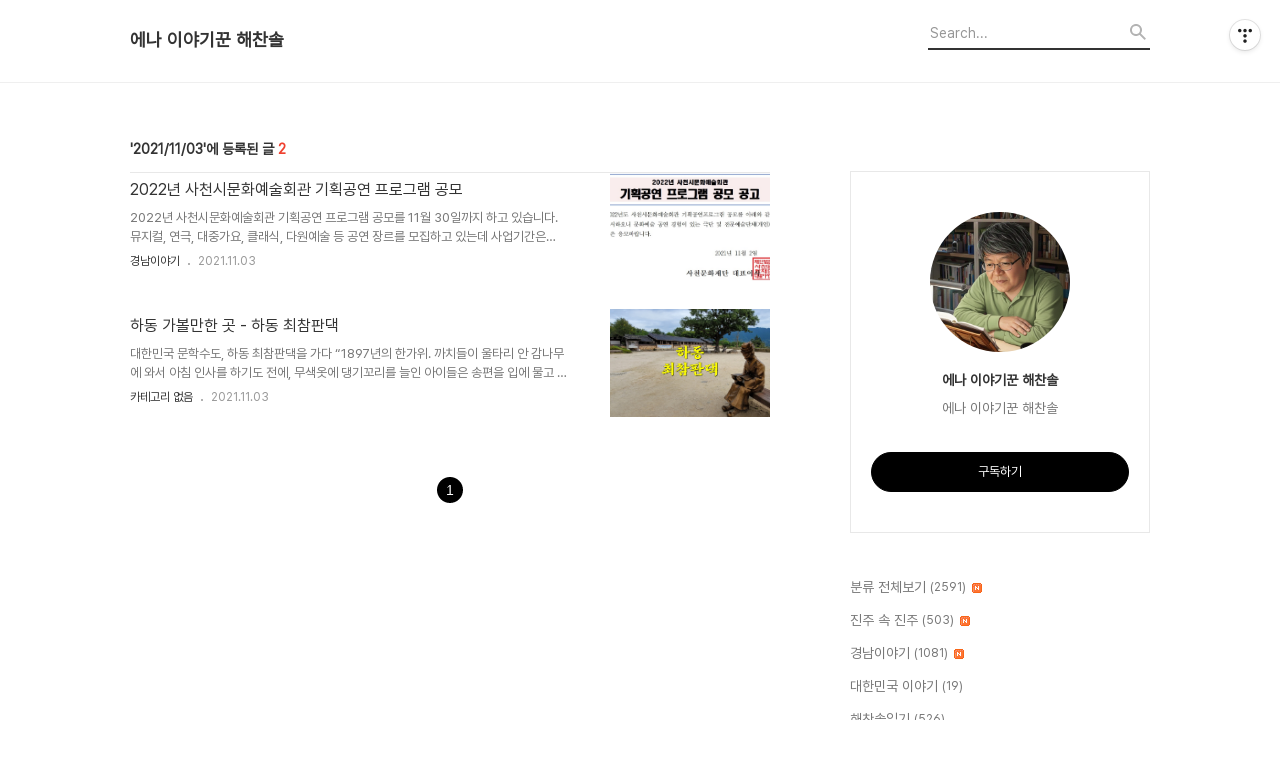

--- FILE ---
content_type: text/html;charset=UTF-8
request_url: https://haechansol71.tistory.com/archive/20211103
body_size: 44875
content:
<!DOCTYPE html>
<html lang="ko">

                                                                                <head>
                <script type="text/javascript">if (!window.T) { window.T = {} }
window.T.config = {"TOP_SSL_URL":"https://www.tistory.com","PREVIEW":false,"ROLE":"guest","PREV_PAGE":"","NEXT_PAGE":"","BLOG":{"id":5670040,"name":"haechansol71","title":"에나 이야기꾼 해찬솔","isDormancy":false,"nickName":"에나 이야기꾼 해찬솔","status":"open","profileStatus":"normal"},"NEED_COMMENT_LOGIN":false,"COMMENT_LOGIN_CONFIRM_MESSAGE":"","LOGIN_URL":"https://www.tistory.com/auth/login/?redirectUrl=https://haechansol71.tistory.com/archive/20211103","DEFAULT_URL":"https://haechansol71.tistory.com","USER":{"name":null,"homepage":null,"id":0,"profileImage":null},"SUBSCRIPTION":{"status":"none","isConnected":false,"isPending":false,"isWait":false,"isProcessing":false,"isNone":true},"IS_LOGIN":false,"HAS_BLOG":false,"IS_SUPPORT":false,"IS_SCRAPABLE":false,"TOP_URL":"http://www.tistory.com","JOIN_URL":"https://www.tistory.com/member/join","PHASE":"prod","ROLE_GROUP":"visitor"};
window.T.entryInfo = null;
window.appInfo = {"domain":"tistory.com","topUrl":"https://www.tistory.com","loginUrl":"https://www.tistory.com/auth/login","logoutUrl":"https://www.tistory.com/auth/logout"};
window.initData = {};

window.TistoryBlog = {
    basePath: "",
    url: "https://haechansol71.tistory.com",
    tistoryUrl: "https://haechansol71.tistory.com",
    manageUrl: "https://haechansol71.tistory.com/manage",
    token: "YMVlBxmYVYV5TJ+8tQzjGEzYBmvWbZS+PryBrNp/RDaoMkGEH295Az5Nk2fA+NMM"
};
var servicePath = "";
var blogURL = "";</script>

                
                
                
                        <!-- BusinessLicenseInfo - START -->
        
            <link href="https://tistory1.daumcdn.net/tistory_admin/userblog/userblog-7c7a62cfef2026f12ec313f0ebcc6daafb4361d7/static/plugin/BusinessLicenseInfo/style.css" rel="stylesheet" type="text/css"/>

            <script>function switchFold(entryId) {
    var businessLayer = document.getElementById("businessInfoLayer_" + entryId);

    if (businessLayer) {
        if (businessLayer.className.indexOf("unfold_license") > 0) {
            businessLayer.className = "business_license_layer";
        } else {
            businessLayer.className = "business_license_layer unfold_license";
        }
    }
}
</script>

        
        <!-- BusinessLicenseInfo - END -->
        <!-- DaumShow - START -->
        <style type="text/css">#daumSearchBox {
    height: 21px;
    background-image: url(//i1.daumcdn.net/imgsrc.search/search_all/show/tistory/plugin/bg_search2_2.gif);
    margin: 5px auto;
    padding: 0;
}

#daumSearchBox input {
    background: none;
    margin: 0;
    padding: 0;
    border: 0;
}

#daumSearchBox #daumLogo {
    width: 34px;
    height: 21px;
    float: left;
    margin-right: 5px;
    background-image: url(//i1.daumcdn.net/img-media/tistory/img/bg_search1_2_2010ci.gif);
}

#daumSearchBox #show_q {
    background-color: transparent;
    border: none;
    font: 12px Gulim, Sans-serif;
    color: #555;
    margin-top: 4px;
    margin-right: 15px;
    float: left;
}

#daumSearchBox #show_btn {
    background-image: url(//i1.daumcdn.net/imgsrc.search/search_all/show/tistory/plugin/bt_search_2.gif);
    width: 37px;
    height: 21px;
    float: left;
    margin: 0;
    cursor: pointer;
    text-indent: -1000em;
}
</style>

        <!-- DaumShow - END -->

<!-- System - START -->

<!-- System - END -->

        <!-- TistoryProfileLayer - START -->
        <link href="https://tistory1.daumcdn.net/tistory_admin/userblog/userblog-7c7a62cfef2026f12ec313f0ebcc6daafb4361d7/static/plugin/TistoryProfileLayer/style.css" rel="stylesheet" type="text/css"/>
<script type="text/javascript" src="https://tistory1.daumcdn.net/tistory_admin/userblog/userblog-7c7a62cfef2026f12ec313f0ebcc6daafb4361d7/static/plugin/TistoryProfileLayer/script.js"></script>

        <!-- TistoryProfileLayer - END -->

                
                <meta http-equiv="X-UA-Compatible" content="IE=Edge">
<meta name="format-detection" content="telephone=no">
<script src="//t1.daumcdn.net/tistory_admin/lib/jquery/jquery-3.5.1.min.js" integrity="sha256-9/aliU8dGd2tb6OSsuzixeV4y/faTqgFtohetphbbj0=" crossorigin="anonymous"></script>
<script type="text/javascript" src="//t1.daumcdn.net/tiara/js/v1/tiara-1.2.0.min.js"></script><meta name="referrer" content="always"/>
<meta name="google-adsense-platform-account" content="ca-host-pub-9691043933427338"/>
<meta name="google-adsense-platform-domain" content="tistory.com"/>
<meta name="description" content="에나 이야기꾼 해찬솔"/>

    <!-- BEGIN OPENGRAPH -->
    <meta property="og:type" content="website"/>
<meta property="og:url" content="https://haechansol71.tistory.com"/>
<meta property="og:site_name" content="에나 이야기꾼 해찬솔"/>
<meta property="og:title" content="'2021/11/03 글 목록"/>
<meta property="og:description" content="에나 이야기꾼 해찬솔"/>
<meta property="og:image" content="https://img1.daumcdn.net/thumb/R800x0/?scode=mtistory2&fname=https%3A%2F%2Ftistory1.daumcdn.net%2Ftistory%2F5670040%2Fattach%2Fa69a6f45d4a341058db8593fdafa81f0"/>
<meta property="og:article:author" content="'에나 이야기꾼 해찬솔'"/>
    <!-- END OPENGRAPH -->

    <!-- BEGIN TWITTERCARD -->
    <meta name="twitter:card" content="summary_large_image"/>
<meta name="twitter:site" content="@TISTORY"/>
<meta name="twitter:title" content="'2021/11/03 글 목록"/>
<meta name="twitter:description" content="에나 이야기꾼 해찬솔"/>
<meta property="twitter:image" content="https://img1.daumcdn.net/thumb/R800x0/?scode=mtistory2&fname=https%3A%2F%2Ftistory1.daumcdn.net%2Ftistory%2F5670040%2Fattach%2Fa69a6f45d4a341058db8593fdafa81f0"/>
    <!-- END TWITTERCARD -->
<script type="module" src="https://tistory1.daumcdn.net/tistory_admin/userblog/userblog-7c7a62cfef2026f12ec313f0ebcc6daafb4361d7/static/pc/dist/index.js" defer=""></script>
<script type="text/javascript" src="https://tistory1.daumcdn.net/tistory_admin/userblog/userblog-7c7a62cfef2026f12ec313f0ebcc6daafb4361d7/static/pc/dist/index-legacy.js" defer="" nomodule="true"></script>
<script type="text/javascript" src="https://tistory1.daumcdn.net/tistory_admin/userblog/userblog-7c7a62cfef2026f12ec313f0ebcc6daafb4361d7/static/pc/dist/polyfills-legacy.js" defer="" nomodule="true"></script>
<link rel="icon" sizes="any" href="https://t1.daumcdn.net/tistory_admin/favicon/tistory_favicon_32x32.ico"/>
<link rel="icon" type="image/svg+xml" href="https://t1.daumcdn.net/tistory_admin/top_v2/bi-tistory-favicon.svg"/>
<link rel="apple-touch-icon" href="https://t1.daumcdn.net/tistory_admin/top_v2/tistory-apple-touch-favicon.png"/>
<link rel="stylesheet" type="text/css" href="https://t1.daumcdn.net/tistory_admin/www/style/font.css"/>
<link rel="stylesheet" type="text/css" href="https://tistory1.daumcdn.net/tistory_admin/userblog/userblog-7c7a62cfef2026f12ec313f0ebcc6daafb4361d7/static/style/content.css"/>
<link rel="stylesheet" type="text/css" href="https://tistory1.daumcdn.net/tistory_admin/userblog/userblog-7c7a62cfef2026f12ec313f0ebcc6daafb4361d7/static/pc/dist/index.css"/>
<link rel="stylesheet" type="text/css" href="https://tistory1.daumcdn.net/tistory_admin/userblog/userblog-7c7a62cfef2026f12ec313f0ebcc6daafb4361d7/static/style/uselessPMargin.css"/>
<script type="text/javascript">(function() {
    var tjQuery = jQuery.noConflict(true);
    window.tjQuery = tjQuery;
    window.orgjQuery = window.jQuery; window.jQuery = tjQuery;
    window.jQuery = window.orgjQuery; delete window.orgjQuery;
})()</script>
<script type="text/javascript" src="https://tistory1.daumcdn.net/tistory_admin/userblog/userblog-7c7a62cfef2026f12ec313f0ebcc6daafb4361d7/static/script/base.js"></script>
<script type="text/javascript" src="//developers.kakao.com/sdk/js/kakao.min.js"></script>

                
  <title>'2021/11/03 글 목록</title>
  <meta name="title" content="'2021/11/03 글 목록 :: 에나 이야기꾼 해찬솔" />
  <meta charset="utf-8" />
  <meta name="viewport" content="width=device-width, height=device-height, initial-scale=1, minimum-scale=1.0, maximum-scale=1.0" />
  <meta http-equiv="X-UA-Compatible" content="IE=edge, chrome=1" />
  <link rel="alternate" type="application/rss+xml" title="에나 이야기꾼 해찬솔" href="https://haechansol71.tistory.com/rss" />
  <link rel="stylesheet" href="//cdn.jsdelivr.net/npm/xeicon@2.3.3/xeicon.min.css">
  <link rel="stylesheet" href="https://tistory1.daumcdn.net/tistory/0/Odyssey/style.css" />
  <script src="//t1.daumcdn.net/tistory_admin/lib/jquery/jquery-1.12.4.min.js"></script>
  <script src="//t1.daumcdn.net/tistory_admin/assets/skin/common/vh-check.min.js"></script>
  <script src="https://tistory1.daumcdn.net/tistory/0/Odyssey/images/common.js" defer></script>
  <script> (function () { var test = vhCheck();}()); </script>

                
                
                <style type="text/css">.another_category {
    border: 1px solid #E5E5E5;
    padding: 10px 10px 5px;
    margin: 10px 0;
    clear: both;
}

.another_category h4 {
    font-size: 12px !important;
    margin: 0 !important;
    border-bottom: 1px solid #E5E5E5 !important;
    padding: 2px 0 6px !important;
}

.another_category h4 a {
    font-weight: bold !important;
}

.another_category table {
    table-layout: fixed;
    border-collapse: collapse;
    width: 100% !important;
    margin-top: 10px !important;
}

* html .another_category table {
    width: auto !important;
}

*:first-child + html .another_category table {
    width: auto !important;
}

.another_category th, .another_category td {
    padding: 0 0 4px !important;
}

.another_category th {
    text-align: left;
    font-size: 12px !important;
    font-weight: normal;
    word-break: break-all;
    overflow: hidden;
    line-height: 1.5;
}

.another_category td {
    text-align: right;
    width: 80px;
    font-size: 11px;
}

.another_category th a {
    font-weight: normal;
    text-decoration: none;
    border: none !important;
}

.another_category th a.current {
    font-weight: bold;
    text-decoration: none !important;
    border-bottom: 1px solid !important;
}

.another_category th span {
    font-weight: normal;
    text-decoration: none;
    font: 10px Tahoma, Sans-serif;
    border: none !important;
}

.another_category_color_gray, .another_category_color_gray h4 {
    border-color: #E5E5E5 !important;
}

.another_category_color_gray * {
    color: #909090 !important;
}

.another_category_color_gray th a.current {
    border-color: #909090 !important;
}

.another_category_color_gray h4, .another_category_color_gray h4 a {
    color: #737373 !important;
}

.another_category_color_red, .another_category_color_red h4 {
    border-color: #F6D4D3 !important;
}

.another_category_color_red * {
    color: #E86869 !important;
}

.another_category_color_red th a.current {
    border-color: #E86869 !important;
}

.another_category_color_red h4, .another_category_color_red h4 a {
    color: #ED0908 !important;
}

.another_category_color_green, .another_category_color_green h4 {
    border-color: #CCE7C8 !important;
}

.another_category_color_green * {
    color: #64C05B !important;
}

.another_category_color_green th a.current {
    border-color: #64C05B !important;
}

.another_category_color_green h4, .another_category_color_green h4 a {
    color: #3EA731 !important;
}

.another_category_color_blue, .another_category_color_blue h4 {
    border-color: #C8DAF2 !important;
}

.another_category_color_blue * {
    color: #477FD6 !important;
}

.another_category_color_blue th a.current {
    border-color: #477FD6 !important;
}

.another_category_color_blue h4, .another_category_color_blue h4 a {
    color: #1960CA !important;
}

.another_category_color_violet, .another_category_color_violet h4 {
    border-color: #E1CEEC !important;
}

.another_category_color_violet * {
    color: #9D64C5 !important;
}

.another_category_color_violet th a.current {
    border-color: #9D64C5 !important;
}

.another_category_color_violet h4, .another_category_color_violet h4 a {
    color: #7E2CB5 !important;
}
</style>

                
                <link rel="stylesheet" type="text/css" href="https://tistory1.daumcdn.net/tistory_admin/userblog/userblog-7c7a62cfef2026f12ec313f0ebcc6daafb4361d7/static/style/revenue.css"/>
<link rel="canonical" href="https://haechansol71.tistory.com"/>

<!-- BEGIN STRUCTURED_DATA -->
<script type="application/ld+json">
    {"@context":"http://schema.org","@type":"WebSite","url":"/","potentialAction":{"@type":"SearchAction","target":"/search/{search_term_string}","query-input":"required name=search_term_string"}}
</script>
<!-- END STRUCTURED_DATA -->
<link rel="stylesheet" type="text/css" href="https://tistory1.daumcdn.net/tistory_admin/userblog/userblog-7c7a62cfef2026f12ec313f0ebcc6daafb4361d7/static/style/dialog.css"/>
<link rel="stylesheet" type="text/css" href="//t1.daumcdn.net/tistory_admin/www/style/top/font.css"/>
<link rel="stylesheet" type="text/css" href="https://tistory1.daumcdn.net/tistory_admin/userblog/userblog-7c7a62cfef2026f12ec313f0ebcc6daafb4361d7/static/style/postBtn.css"/>
<link rel="stylesheet" type="text/css" href="https://tistory1.daumcdn.net/tistory_admin/userblog/userblog-7c7a62cfef2026f12ec313f0ebcc6daafb4361d7/static/style/tistory.css"/>
<script type="text/javascript" src="https://tistory1.daumcdn.net/tistory_admin/userblog/userblog-7c7a62cfef2026f12ec313f0ebcc6daafb4361d7/static/script/common.js"></script>
<script type="text/javascript" src="https://tistory1.daumcdn.net/tistory_admin/userblog/userblog-7c7a62cfef2026f12ec313f0ebcc6daafb4361d7/static/script/odyssey.js"></script>

                
                </head>


                                                <body id="tt-body-archive" class="headerslogundisplayon headerbannerdisplayon listmorenumber listmorebuttonmobile   use-menu-topnavnone-wrp">
                
                
                

  
    <!-- 사이드바 서랍형일때 wrap-right / wrap-drawer -->
    <div id="wrap" class="wrap-right">

      <!-- header -->
      <header class="header">
				<div class="line-bottom display-none"></div>
        <!-- inner-header -->
        <div class="inner-header  topnavnone">

          <div class="box-header">
            <h1 class="title-logo">
              <a href="https://haechansol71.tistory.com/" title="에나 이야기꾼 해찬솔" class="link_logo">
                
                
                  에나 이야기꾼 해찬솔
                
              </a>
            </h1>

            <!-- search-bar for PC -->
						<div class="util use-top">
							<div class="search">
							<input class="searchInput" type="text" name="search" value="" placeholder="Search..." onkeypress="if (event.keyCode == 13) { requestSearch('.util.use-top .searchInput') }"/>
							</div>
						</div>


          </div>

          <!-- area-align -->
          <div class="area-align">

            

            <!-- area-gnb -->
            <div class="area-gnb">
              <nav class="topnavnone">
                <ul>
  <li class="t_menu_home first"><a href="/" target="">홈</a></li>
  <li class="t_menu_tag"><a href="/tag" target="">태그</a></li>
  <li class="t_menu_guestbook last"><a href="/guestbook" target="">방명록</a></li>
</ul>
              </nav>
            </div>

            <button type="button" class="button-menu">
              <svg xmlns="//www.w3.org/2000/svg" width="20" height="14" viewBox="0 0 20 14">
                <path fill="#333" fill-rule="evenodd" d="M0 0h20v2H0V0zm0 6h20v2H0V6zm0 6h20v2H0v-2z" />
              </svg>
            </button>

            

          </div>
          <!-- // area-align -->

        </div>
        <!-- // inner-header -->

      </header>
      <!-- // header -->

      

      <!-- container -->
      <div id="container">

        <main class="main">

          <!-- area-main -->
          <div class="area-main">

            <!-- s_list / 카테고리, 검색 리스트 -->
            <div class="area-common" >
							
								<div class="category-banner-wrp display-none">
									<div class="category-banner" >
										<div class="category-banner-inner">
											<div class="category-description-box">
												<strong class="category-description"></strong>
											</div>
										</div>
									</div>
							</div>

                <h2 class="title-search article-title- title-border" list-style=""><b class="archives">2021/11/03</b> <span>2</span></h2>
									

										<article class="article-type-common article-type-">
											<a href="/1942" class="link-article"
                        data-tiara-action-name="블로그글_클릭"
                        data-tiara-action-kind="ClickContent"
                        data-tiara-copy="2022년 사천시문화예술회관 기획공연 프로그램 공모"
                        data-tiara-image="https://img1.daumcdn.net/thumb/R750x0/?scode=mtistory2&fname=https%3A%2F%2Fblog.kakaocdn.net%2Fdna%2FO0DsK%2FbtrjO4vnUS7%2FAAAAAAAAAAAAAAAAAAAAAJqs5XEXVu9ooz0OBz2ApitbZRNnKYwrjR2luvXdfwPY%2Fimg.jpg%3Fcredential%3DyqXZFxpELC7KVnFOS48ylbz2pIh7yKj8%26expires%3D1769871599%26allow_ip%3D%26allow_referer%3D%26signature%3Dc9Ex10C%252F2TMmqYEYwNJ3pQBC4aE%253D"
                        data-tiara-click_url="https://haechansol71.tistory.com//1942"
                        data-tiara-name="2022년 사천시문화예술회관 기획공연 프로그램 공모"
                        data-tiara-provider="에나 이야기꾼 해찬솔"
                        data-tiara-plink="/1942"
                        data-tiara-id="/1942"
                      >
                        <p class="thumbnail"  has-thumbnail="1" style="background-image:url('https://blog.kakaocdn.net/dna/O0DsK/btrjO4vnUS7/AAAAAAAAAAAAAAAAAAAAAJqs5XEXVu9ooz0OBz2ApitbZRNnKYwrjR2luvXdfwPY/img.jpg?credential=yqXZFxpELC7KVnFOS48ylbz2pIh7yKj8&expires=1769871599&allow_ip=&allow_referer=&signature=c9Ex10C%2F2TMmqYEYwNJ3pQBC4aE%3D')" >
                          <img src="https://blog.kakaocdn.net/dna/O0DsK/btrjO4vnUS7/AAAAAAAAAAAAAAAAAAAAAJqs5XEXVu9ooz0OBz2ApitbZRNnKYwrjR2luvXdfwPY/img.jpg?credential=yqXZFxpELC7KVnFOS48ylbz2pIh7yKj8&expires=1769871599&allow_ip=&allow_referer=&signature=c9Ex10C%2F2TMmqYEYwNJ3pQBC4aE%3D" class="img-thumbnail" role="presentation">
                        </p>
                      </a>

									<div class="article-content">
										<a href="/1942" class="link-article"
                      data-tiara-action-name="블로그글_클릭"
                      data-tiara-action-kind="ClickContent"
                      data-tiara-copy="2022년 사천시문화예술회관 기획공연 프로그램 공모"
                      data-tiara-image="https://img1.daumcdn.net/thumb/R750x0/?scode=mtistory2&fname=https%3A%2F%2Fblog.kakaocdn.net%2Fdna%2FO0DsK%2FbtrjO4vnUS7%2FAAAAAAAAAAAAAAAAAAAAAJqs5XEXVu9ooz0OBz2ApitbZRNnKYwrjR2luvXdfwPY%2Fimg.jpg%3Fcredential%3DyqXZFxpELC7KVnFOS48ylbz2pIh7yKj8%26expires%3D1769871599%26allow_ip%3D%26allow_referer%3D%26signature%3Dc9Ex10C%252F2TMmqYEYwNJ3pQBC4aE%253D"
                      data-tiara-click_url="https://haechansol71.tistory.com//1942"
                      data-tiara-name="2022년 사천시문화예술회관 기획공연 프로그램 공모"
                      data-tiara-provider="에나 이야기꾼 해찬솔"
                      data-tiara-plink="/1942"
                      data-tiara-id="/1942"
                    >
											<strong class="title">2022년 사천시문화예술회관 기획공연 프로그램 공모</strong>
											<p class="summary">2022년 사천시문화예술회관 기획공연 프로그램 공모를 11월 30일까지 하고 있습니다. 뮤지컬, 연극, 대중가요, 클래식, 다원예술 등 공연 장르를 모집하고 있는데 사업기간은 2022년 1월부터 12월까지라고 합니다. 사천문화재단 http://www.sccf.or.kr/bbs/board.php?bo_table=notice&amp;wr_id=639 #사천문화재단 #사천문화재단SNS기자단 #사천시문화예술회관 #기획공연 #프로그램공모 #사천 #사천시</p>
										</a>
										<div class="box-meta">
											<a href="/category/%EA%B2%BD%EB%82%A8%EC%9D%B4%EC%95%BC%EA%B8%B0" class="link-category">경남이야기</a>
											<span class="date">2021.11.03</span>
											<span class="reply">
												
											</span>
										</div>
									</div>
									</article>
								

										<article class="article-type-common article-type-">
											<a href="/1941" class="link-article"
                        data-tiara-action-name="블로그글_클릭"
                        data-tiara-action-kind="ClickContent"
                        data-tiara-copy="하동 가볼만한 곳 - 하동 최참판댁"
                        data-tiara-image="https://img1.daumcdn.net/thumb/R750x0/?scode=mtistory2&fname=https%3A%2F%2Fblog.kakaocdn.net%2Fdna%2FVIoCc%2FbtrjNbVFtQI%2FAAAAAAAAAAAAAAAAAAAAAJDmS-3KUsUTeDZB-ITtEitO-lPn6WBIdvoeTqHheyYq%2Fimg.jpg%3Fcredential%3DyqXZFxpELC7KVnFOS48ylbz2pIh7yKj8%26expires%3D1769871599%26allow_ip%3D%26allow_referer%3D%26signature%3DowqbwZRM40OOBwhIat38HZpedJs%253D"
                        data-tiara-click_url="https://haechansol71.tistory.com//1941"
                        data-tiara-name="하동 가볼만한 곳 - 하동 최참판댁"
                        data-tiara-provider="에나 이야기꾼 해찬솔"
                        data-tiara-plink="/1941"
                        data-tiara-id="/1941"
                      >
                        <p class="thumbnail"  has-thumbnail="1" style="background-image:url('https://blog.kakaocdn.net/dna/VIoCc/btrjNbVFtQI/AAAAAAAAAAAAAAAAAAAAAJDmS-3KUsUTeDZB-ITtEitO-lPn6WBIdvoeTqHheyYq/img.jpg?credential=yqXZFxpELC7KVnFOS48ylbz2pIh7yKj8&expires=1769871599&allow_ip=&allow_referer=&signature=owqbwZRM40OOBwhIat38HZpedJs%3D')" >
                          <img src="https://blog.kakaocdn.net/dna/VIoCc/btrjNbVFtQI/AAAAAAAAAAAAAAAAAAAAAJDmS-3KUsUTeDZB-ITtEitO-lPn6WBIdvoeTqHheyYq/img.jpg?credential=yqXZFxpELC7KVnFOS48ylbz2pIh7yKj8&expires=1769871599&allow_ip=&allow_referer=&signature=owqbwZRM40OOBwhIat38HZpedJs%3D" class="img-thumbnail" role="presentation">
                        </p>
                      </a>

									<div class="article-content">
										<a href="/1941" class="link-article"
                      data-tiara-action-name="블로그글_클릭"
                      data-tiara-action-kind="ClickContent"
                      data-tiara-copy="하동 가볼만한 곳 - 하동 최참판댁"
                      data-tiara-image="https://img1.daumcdn.net/thumb/R750x0/?scode=mtistory2&fname=https%3A%2F%2Fblog.kakaocdn.net%2Fdna%2FVIoCc%2FbtrjNbVFtQI%2FAAAAAAAAAAAAAAAAAAAAAJDmS-3KUsUTeDZB-ITtEitO-lPn6WBIdvoeTqHheyYq%2Fimg.jpg%3Fcredential%3DyqXZFxpELC7KVnFOS48ylbz2pIh7yKj8%26expires%3D1769871599%26allow_ip%3D%26allow_referer%3D%26signature%3DowqbwZRM40OOBwhIat38HZpedJs%253D"
                      data-tiara-click_url="https://haechansol71.tistory.com//1941"
                      data-tiara-name="하동 가볼만한 곳 - 하동 최참판댁"
                      data-tiara-provider="에나 이야기꾼 해찬솔"
                      data-tiara-plink="/1941"
                      data-tiara-id="/1941"
                    >
											<strong class="title">하동 가볼만한 곳 - 하동 최참판댁</strong>
											<p class="summary">대한민국 문학수도, 하동 최참판댁을 가다 &ldquo;1897년의 한가위. 까치들이 울타리 안 감나무에 와서 아침 인사를 하기도 전에, 무색옷에 댕기꼬리를 늘인 아이들은 송편을 입에 물고 마을 길을 쏘다니며 기뻐서 날뛴다. 어른들은 해가 중천에서 종 기울어질 무렵이라야, 차례를 치러야 했고 성묘를 해야 했고 이웃끼리 음식을 나누다 보면 한나절은 넘는다.~&rdquo; 소설 의 첫 구절입니다. 20권으로 이루어진 소설 를 끝까지 다 읽지 못했습니다. 소설 속 인물들이 살았던 사살 같은 이야기가 펼쳐진 토지는 TV 드라마로 세 번, 영화로 한 번 제작되었습니다. 서희 역에 김지미, 길상 역에 이순재가 주인공을 맡은 영화가 1974년 제작되었습니다. 1979년 10월부터 1980년 12월까지 KBS에서 서희 역에 한혜숙, 길상 역..</p>
										</a>
										<div class="box-meta">
											<a href="/category" class="link-category">카테고리 없음</a>
											<span class="date">2021.11.03</span>
											<span class="reply">
												
											</span>
										</div>
									</div>
									</article>
								

                
              
            </div>
            <!-- // s_list / 카테고리, 검색 리스트 -->

            <!-- area-view / 뷰페이지 및 기본 영역 -->
            <div class="area-view">
              <!-- s_article_rep -->
                
              <!-- // s_article_rep -->

              <!-- s_article_protected / 개별 보호글 페이지 -->
              
              <!-- // s_article_protected -->

              <!-- s_page_rep -->
              
              <!-- // s_page_rep -->

              <!-- s_notice_rep / 개별 공지사항 페이지 -->
							

              <!-- // s_notice_rep -->

              <!-- s_tag / 개별 태그 페이지-->
              
              <!-- // s_tag -->

              <!-- s_local / 개별 위치로그 페이지 -->
              
              <!-- // s_local -->

              <div class="article-reply">
                <div class="area-reply">
                  <!-- s_guest  / 개별 방명록 페이지 -->
                  
                </div>
              </div>

              <!-- s_paging -->
              
                <!-- area_paging -->
                <div class="area-paging">
                  <a  class="link_page link_prev no-more-prev">
                    <span class="xi-angle-left-min">
                      <span class="screen_out">
                        이전
                      </span>
                    </span>
                  </a>
                  <div class="paging_num">
                    
                      <a href="/archive/20211103?page=1" class="link_num"><span class="selected">1</span></a>
                    
                  </div>
                  <a  class="link_page link_next no-more-next">
                    <span class="xi-angle-right-min">
                      <span class="screen_out">
                        다음
                      </span>
                    </span>
                  </a>
                </div>
                <!-- // area_paging -->
                <!-- area-paging-more -->
                <div class="area-paging-more">
                    <a href="#page-more" class="paging-more">더보기</a>
                </div>
                <!-- // end area-paging-more -->
              
              <!-- // s_paging -->

            </div>
            <!-- area-view -->

            <!-- s_cover_group / 커버 리스트 -->
            
            <!-- // s_cover_group -->

          </div>
          <!-- // area-main -->

          <!-- aside -->
          <aside class="area-aside">
            <!-- sidebar 01 -->
                        
                <!-- 프로필 -->
								<div class="box-profile " style="background-image:url('');">
									<div class="inner-box">
										<img src="https://tistory1.daumcdn.net/tistory/5670040/attach/a69a6f45d4a341058db8593fdafa81f0" class="img-profile" alt="프로필사진">
										<p class="tit-g">에나 이야기꾼 해찬솔</p>
                    <p class="text-profile">에나 이야기꾼 해찬솔</p>
                    <!-- 블로그 소유자 접속시 보여지는 버튼 -->
										<div class="btn_tool"><button class="btn_menu_toolbar btn_subscription  #subscribe" data-blog-id="5670040" data-url="https://haechansol71.tistory.com" data-device="web_pc"><strong class="txt_tool_id">에나 이야기꾼 해찬솔</strong><em class="txt_state">구독하기</em><span class="img_common_tistory ico_check_type1"></span></button></div>
                    <!-- 블로그 소유자가 아닌 경우 보여지는 버튼 그룹 -->
                    <div class="profile-btn-group visitor">
                        <button type="button" class="btn-g btn-primary btn-write">글쓰기</button> 
                        <button type="button" class="btn-g btn-blog-manage">블로그 관리</button> 
                    </div>
										<div class="box-sns">
											
											
											
											
										</div>
									</div>
								</div>
              

            <!-- sidebar 02 -->
            
                  <!-- 카테고리 메뉴 -->
                  <div class="box-category box-category-2depth">
                    <nav>
                      <ul class="tt_category"><li class=""><a href="/category" class="link_tit"> 분류 전체보기 <span class="c_cnt">(2591)</span> <img alt="N" src="https://tistory1.daumcdn.net/tistory_admin/blogs/image/category/new_ico_5.gif" style="vertical-align:middle;padding-left:2px;"/></a>
  <ul class="category_list"><li class=""><a href="/category/%EC%A7%84%EC%A3%BC%20%EC%86%8D%20%EC%A7%84%EC%A3%BC" class="link_item"> 진주 속 진주 <span class="c_cnt">(503)</span> <img alt="N" src="https://tistory1.daumcdn.net/tistory_admin/blogs/image/category/new_ico_5.gif" style="vertical-align:middle;padding-left:2px;"/></a></li>
<li class=""><a href="/category/%EA%B2%BD%EB%82%A8%EC%9D%B4%EC%95%BC%EA%B8%B0" class="link_item"> 경남이야기 <span class="c_cnt">(1081)</span> <img alt="N" src="https://tistory1.daumcdn.net/tistory_admin/blogs/image/category/new_ico_5.gif" style="vertical-align:middle;padding-left:2px;"/></a></li>
<li class=""><a href="/category/%EB%8C%80%ED%95%9C%EB%AF%BC%EA%B5%AD%20%EC%9D%B4%EC%95%BC%EA%B8%B0" class="link_item"> 대한민국 이야기 <span class="c_cnt">(19)</span> </a></li>
<li class=""><a href="/category/%ED%95%B4%EC%B0%AC%EC%86%94%EC%9D%BC%EA%B8%B0" class="link_item"> 해찬솔일기 <span class="c_cnt">(526)</span> </a></li>
<li class=""><a href="/category/%EB%82%A8%EB%AA%85%20%EC%A1%B0%EC%8B%9D%EC%84%A0%EC%83%9D%20%EB%B0%9C%EC%9E%90%EC%B7%A8" class="link_item"> 남명 조식선생 발자취 <span class="c_cnt">(38)</span> </a></li>
<li class=""><a href="/category/%EC%B1%85%20%EC%9D%B4%EC%95%BC%EA%B8%B0" class="link_item"> 책 이야기 <span class="c_cnt">(42)</span> </a></li>
<li class=""><a href="/category/%EC%B9%B4%EB%A9%94%EB%9D%BC%EB%82%98%EB%93%A4%EC%9D%B4" class="link_item"> 카메라나들이 <span class="c_cnt">(182)</span> </a></li>
<li class=""><a href="/category/%EB%A9%94%EC%95%84%EB%A6%AC" class="link_item"> 메아리 <span class="c_cnt">(86)</span> </a></li>
<li class=""><a href="/category/%EC%A2%8B%EA%B3%A0%20%EC%A2%8B%EC%9D%80%20%EA%B8%80" class="link_item"> 좋고 좋은 글 <span class="c_cnt">(17)</span> </a></li>
<li class=""><a href="/category/%EC%82%AC%ED%9A%8C%EB%B3%B5%EC%A7%80" class="link_item"> 사회복지 <span class="c_cnt">(1)</span> </a></li>
<li class=""><a href="/category/%EC%98%81%ED%99%94%EC%9D%B4%EC%95%BC%EA%B8%B0" class="link_item"> 영화이야기 <span class="c_cnt">(4)</span> </a></li>
<li class=""><a href="/category/%EB%93%9C%EB%9D%BC%EB%A7%88%EC%9D%B4%EC%95%BC%EA%B8%B0" class="link_item"> 드라마이야기 <span class="c_cnt">(1)</span> </a></li>
</ul>
</li>
</ul>

                    </nav>
                  </div>
              
                <!-- 태그 -->
                <div class="box-tag">
                  <h3 class="title-sidebar">Tag</h3>
                  <div class="box_tag">
                    
                      <a href="/tag/%EC%84%B1%EC%8B%AC%EC%9B%90" class="cloud3">성심원,</a>
                    
                      <a href="/tag/%EC%A7%84%EC%A3%BC%EA%B0%80%EB%B3%BC%EB%A7%8C%ED%95%9C%EA%B3%B3" class="cloud1">진주가볼만한곳,</a>
                    
                      <a href="/tag/%EA%B2%BD%EB%82%A8%20%EA%B0%80%EB%B3%BC%EB%A7%8C%ED%95%9C%20%EA%B3%B3" class="cloud3">경남 가볼만한 곳,</a>
                    
                      <a href="/tag/%EC%82%AC%EC%B2%9C%EB%AC%B8%ED%99%94%EC%9E%AC%EB%8B%A8" class="cloud3">사천문화재단,</a>
                    
                      <a href="/tag/%EC%A7%84%EC%A3%BC%EC%97%AC%ED%96%89" class="cloud2">진주여행,</a>
                    
                      <a href="/tag/%EC%82%AC%EC%B2%9C%EC%8B%9C" class="cloud3">사천시,</a>
                    
                      <a href="/tag/%EA%B2%BD%EB%82%A8%20%EC%97%AC%ED%96%89" class="cloud3">경남 여행,</a>
                    
                      <a href="/tag/%EA%B2%BD%EB%82%A8%EA%B0%80%EB%B3%BC%EB%A7%8C%ED%95%9C%EA%B3%B3" class="cloud2">경남가볼만한곳,</a>
                    
                      <a href="/tag/%EC%82%AC%EC%B2%9C" class="cloud3">사천,</a>
                    
                      <a href="/tag/%EA%B2%BD%EB%82%A8%EC%97%AC%ED%96%89" class="cloud3">경남여행,</a>
                    
                  </div>
                </div>
              
                <!-- 최근글과 인기글-->
                <div class="box-recent">
                  <h3 class="title-sidebar blind">최근글과 인기글</h3>
                  <ul class="tab-recent">
                    <li class="tab-button recent_button on"><a class="tab-button" href="#" onclick="return false;">최근글</a></li>
                    <li class="tab-button sidebar_button"><a class="tab-button" href="#" onclick="return false;">인기글</a></li>
                  </ul>
                  <ul class="list-recent">
                    
                  </ul>

                  <ul class="list-recent list-tab" style="display: none">
                    
                  </ul>
                </div>
              
                <!-- 최근댓글 -->
                <div class="box-reply">
                  <h3 class="title-sidebar">최근댓글</h3>
                  <ul class="list-sidebar">
                    
                  </ul>
                </div>
              
                <!-- 공지사항 -->
                
                  <div class="box-notice">
                    <h3 class="title-sidebar">공지사항</h3>
                    <ul class="list-sidebar">
                      
                    </ul>
                  </div>
                
              
                <!-- 페이스북 트위터 플러그인 -->
                <div class="box-plugins">
                  <h3 class="title-sidebar blind">페이스북 트위터 플러그인</h3>
                  <ul class="tab-sns">
                    <li class="tab-button item-facebook on"><a class="tab-button" href="#" onclick="return false;">Facebook</a></li>
                    <li class="tab-button item-twitter"><a class="tab-button" href="#" onclick="return false;">Twitter</a></li>
                  </ul>

                  <div class="plugin-facebook">
                    <div id="fb-root"></div>
                      <script>(function(d, s, id) {
                        var js, fjs = d.getElementsByTagName(s)[0];
                        if (d.getElementById(id)) return;
                        js = d.createElement(s); js.id = id;
                        js.src = '//connect.facebook.net/ko_KR/sdk.js#xfbml=1&version=v3.2&appId=360877073936113&autoLogAppEvents=1';
                        fjs.parentNode.insertBefore(js, fjs);
                      }(document, 'script', 'facebook-jssdk'));</script>
                    <div class="fb-page" data-href="" data-tabs="timeline" data-small-header="true" data-adapt-container-width="true" data-hide-cover="true" data-show-facepile="false"><blockquote cite="" class="fb-xfbml-parse-ignore"><a href=""></a></blockquote>
                    </div>
                  </div>

                  <div class="plugin-twitter" style="display: none;">
                    <a class="twitter-timeline" href=""></a> <script async src="//platform.twitter.com/widgets.js" charset="utf-8"></script>
                  </div>
                </div>
              
                <!-- 글 보관함 -->
                <div class="box-archive">
                  <h3 class="title-sidebar">Archives</h3>
                  <ul class="list-sidebar">
                    
                  </ul>
                </div>
              
                <!-- 달력 모듈-->
                <div class="box-calendar">
                  <h3 class="title-sidebar"><span class="blind">Calendar</span></h3>
                  <div class="inner-calendar"><table class="tt-calendar" cellpadding="0" cellspacing="1" style="width: 100%; table-layout: fixed">
  <caption class="cal_month"><a href="/archive/202110" title="1개월 앞의 달력을 보여줍니다.">«</a> &nbsp; <a href="/archive/202111" title="현재 달의 달력을 보여줍니다.">2021/11</a> &nbsp; <a href="/archive/202112" title="1개월 뒤의 달력을 보여줍니다.">»</a></caption>
  <thead>
    <tr>
      <th class="cal_week2">일</th>
      <th class="cal_week1">월</th>
      <th class="cal_week1">화</th>
      <th class="cal_week1">수</th>
      <th class="cal_week1">목</th>
      <th class="cal_week1">금</th>
      <th class="cal_week1">토</th>
    </tr>
  </thead>
  <tbody>
    <tr class="cal_week cal_current_week">
      <td class="cal_day1 cal_day2"> </td>
      <td class="cal_day cal_day3"><a href="/archive/20211101" class="cal_click">1</a></td>
      <td class="cal_day cal_day3">2</td>
      <td class="cal_day cal_day3"><a href="/archive/20211103" class="cal_click">3</a></td>
      <td class="cal_day cal_day3">4</td>
      <td class="cal_day cal_day3">5</td>
      <td class="cal_day cal_day3">6</td>
    </tr>
    <tr class="cal_week">
      <td class="cal_day cal_day3 cal_day_sunday">7</td>
      <td class="cal_day cal_day3"><a href="/archive/20211108" class="cal_click">8</a></td>
      <td class="cal_day cal_day3"><a href="/archive/20211109" class="cal_click">9</a></td>
      <td class="cal_day cal_day3">10</td>
      <td class="cal_day cal_day3">11</td>
      <td class="cal_day cal_day3">12</td>
      <td class="cal_day cal_day3">13</td>
    </tr>
    <tr class="cal_week">
      <td class="cal_day cal_day3 cal_day_sunday"><a href="/archive/20211114" class="cal_click">14</a></td>
      <td class="cal_day cal_day3"><a href="/archive/20211115" class="cal_click">15</a></td>
      <td class="cal_day cal_day3">16</td>
      <td class="cal_day cal_day3">17</td>
      <td class="cal_day cal_day3">18</td>
      <td class="cal_day cal_day3">19</td>
      <td class="cal_day cal_day3">20</td>
    </tr>
    <tr class="cal_week">
      <td class="cal_day cal_day3 cal_day_sunday"><a href="/archive/20211121" class="cal_click">21</a></td>
      <td class="cal_day cal_day3"><a href="/archive/20211122" class="cal_click">22</a></td>
      <td class="cal_day cal_day3">23</td>
      <td class="cal_day cal_day3">24</td>
      <td class="cal_day cal_day3">25</td>
      <td class="cal_day cal_day4">26</td>
      <td class="cal_day cal_day3">27</td>
    </tr>
    <tr class="cal_week">
      <td class="cal_day cal_day3 cal_day_sunday">28</td>
      <td class="cal_day cal_day3">29</td>
      <td class="cal_day cal_day3"><a href="/archive/20211130" class="cal_click">30</a></td>
      <td class="cal_day1 cal_day2"> </td>
      <td class="cal_day1 cal_day2"> </td>
      <td class="cal_day1 cal_day2"> </td>
      <td class="cal_day1 cal_day2"> </td>
    </tr>
  </tbody>
</table></div>
                </div>
              
                <!-- 방문자수 -->
                <div class="box-visit">
                  <h3 class="title-sidebar"><span class="blind">방문자수</span>Total</h3>
                  <p class="text-total"></p>
                  <ul>
                    <li class="item-visit">Today : </li>
                    <li class="item-visit">Yesterday : </li>
                  </ul>
                </div>
              

						<!-- search-bar for MOBILE -->
						<div class="util use-sidebar">
							<div class="search">
                <label for="searchInput" class="screen_out">블로그 내 검색</label>
								<input id="searchInput" class="searchInput" type="text" name="search" value="" placeholder="검색내용을 입력하세요." onkeypress="if (event.keyCode == 13) { requestSearch('.util.use-sidebar .searchInput') }">
							</div>
						</div>

          </aside>
          <!-- // aside -->

        </main>
        <!-- // main -->
      </div>
      <!-- // container -->

    

    <!-- footer -->
      <footer id="footer">

        <div class="inner-footer">
          <div class="box-policy">
            
            
            
          </div>
          <div>
            <p class="text-info">Copyright © AXZ Corp. All rights reserved.</p>
            <address></address>
          </div>

          <div class="box-site">
            <button type="button" data-toggle="xe-dropdown" aria-expanded="false">관련사이트</button>
            <ul>
              
            </ul>
          </div>
        </div>

      </footer>
      <!-- // footer -->

    </div>
    <!-- // wrap -->
  
<div class="#menubar menu_toolbar ">
  <h2 class="screen_out">티스토리툴바</h2>
</div>
<div class="#menubar menu_toolbar "><div class="btn_tool btn_tool_type1" id="menubar_wrapper" data-tistory-react-app="Menubar"></div></div>
<div class="layer_tooltip">
  <div class="inner_layer_tooltip">
    <p class="desc_g"></p>
  </div>
</div>
<div id="editEntry" style="position:absolute;width:1px;height:1px;left:-100px;top:-100px"></div>


                <!-- DragSearchHandler - START -->
<script src="//search1.daumcdn.net/search/statics/common/js/g/search_dragselection.min.js"></script>

<!-- DragSearchHandler - END -->

        <!-- SyntaxHighlight - START -->
        <link href="//cdnjs.cloudflare.com/ajax/libs/highlight.js/10.7.3/styles/atom-one-light.min.css" rel="stylesheet"/><script src="//cdnjs.cloudflare.com/ajax/libs/highlight.js/10.7.3/highlight.min.js"></script>
<script src="//cdnjs.cloudflare.com/ajax/libs/highlight.js/10.7.3/languages/delphi.min.js"></script>
<script src="//cdnjs.cloudflare.com/ajax/libs/highlight.js/10.7.3/languages/php.min.js"></script>
<script src="//cdnjs.cloudflare.com/ajax/libs/highlight.js/10.7.3/languages/python.min.js"></script>
<script src="//cdnjs.cloudflare.com/ajax/libs/highlight.js/10.7.3/languages/r.min.js" defer></script>
<script src="//cdnjs.cloudflare.com/ajax/libs/highlight.js/10.7.3/languages/ruby.min.js"></script>
<script src="//cdnjs.cloudflare.com/ajax/libs/highlight.js/10.7.3/languages/scala.min.js" defer></script>
<script src="//cdnjs.cloudflare.com/ajax/libs/highlight.js/10.7.3/languages/shell.min.js"></script>
<script src="//cdnjs.cloudflare.com/ajax/libs/highlight.js/10.7.3/languages/sql.min.js"></script>
<script src="//cdnjs.cloudflare.com/ajax/libs/highlight.js/10.7.3/languages/swift.min.js" defer></script>
<script src="//cdnjs.cloudflare.com/ajax/libs/highlight.js/10.7.3/languages/typescript.min.js" defer></script>
<script src="//cdnjs.cloudflare.com/ajax/libs/highlight.js/10.7.3/languages/vbnet.min.js" defer></script>
  <script>hljs.initHighlightingOnLoad();</script>


        <!-- SyntaxHighlight - END -->

                
                <div style="margin:0; padding:0; border:none; background:none; float:none; clear:none; z-index:0"></div>
<script type="text/javascript" src="https://tistory1.daumcdn.net/tistory_admin/userblog/userblog-7c7a62cfef2026f12ec313f0ebcc6daafb4361d7/static/script/common.js"></script>
<script type="text/javascript">window.roosevelt_params_queue = window.roosevelt_params_queue || [{channel_id: 'dk', channel_label: '{tistory}'}]</script>
<script type="text/javascript" src="//t1.daumcdn.net/midas/rt/dk_bt/roosevelt_dk_bt.js" async="async"></script>

                
                <script>window.tiara = {"svcDomain":"user.tistory.com","section":"기타","trackPage":"글뷰_보기","page":"글뷰","key":"5670040","customProps":{"userId":"0","blogId":"5670040","entryId":"null","role":"guest","trackPage":"글뷰_보기","filterTarget":false},"entry":null,"kakaoAppKey":"3e6ddd834b023f24221217e370daed18","appUserId":"null","thirdProvideAgree":null}</script>
<script type="module" src="https://t1.daumcdn.net/tistory_admin/frontend/tiara/v1.0.6/index.js"></script>
<script src="https://t1.daumcdn.net/tistory_admin/frontend/tiara/v1.0.6/polyfills-legacy.js" nomodule="true" defer="true"></script>
<script src="https://t1.daumcdn.net/tistory_admin/frontend/tiara/v1.0.6/index-legacy.js" nomodule="true" defer="true"></script>

                </body>
</html>
